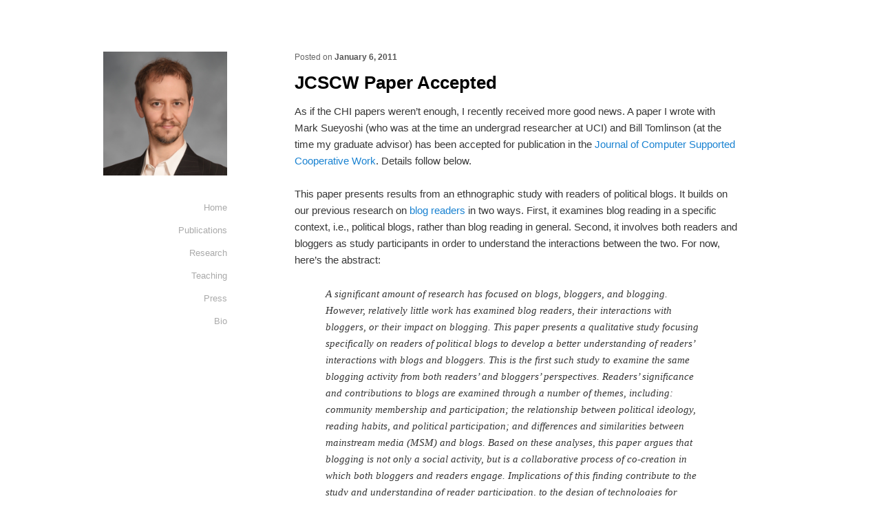

--- FILE ---
content_type: text/html; charset=UTF-8
request_url: https://ericbaumer.com/2011/01/06/jcscw-paper-accepted/
body_size: 5436
content:
<!DOCTYPE html>
<!--[if IE 6]>
<html id="ie6" lang="en-US">
<![endif]-->
<!--[if IE 7]>
<html id="ie7" lang="en-US">
<![endif]-->
<!--[if IE 8]>
<html id="ie8" lang="en-US">
<![endif]-->
<!--[if !(IE 6) | !(IE 7) | !(IE 8)  ]><!-->
<html lang="en-US">
<!--<![endif]-->
<head>
<meta charset="UTF-8" />
<meta name="viewport" content="width=device-width" />
<title>JCSCW Paper Accepted | Eric P. S. Baumer</title>
<link rel="profile" href="http://gmpg.org/xfn/11" />
<link rel="stylesheet" type="text/css" media="all" href="https://ericbaumer.com/wp-content/themes/hum-ch/style.css" />
<link rel="pingback" href="https://ericbaumer.com/xmlrpc.php" />
<!--[if lt IE 9]>
<script src="https://ericbaumer.com/wp-content/themes/twentyeleven/js/html5.js" type="text/javascript"></script>
<![endif]-->
<link rel='dns-prefetch' href='//s.w.org' />
<link rel="alternate" type="application/rss+xml" title="Eric P. S. Baumer &raquo; Feed" href="https://ericbaumer.com/feed/" />
<link rel="alternate" type="application/rss+xml" title="Eric P. S. Baumer &raquo; Comments Feed" href="https://ericbaumer.com/comments/feed/" />
<link rel="alternate" type="application/rss+xml" title="Eric P. S. Baumer &raquo; JCSCW Paper Accepted Comments Feed" href="https://ericbaumer.com/2011/01/06/jcscw-paper-accepted/feed/" />
		<script type="text/javascript">
			window._wpemojiSettings = {"baseUrl":"https:\/\/s.w.org\/images\/core\/emoji\/2.3\/72x72\/","ext":".png","svgUrl":"https:\/\/s.w.org\/images\/core\/emoji\/2.3\/svg\/","svgExt":".svg","source":{"concatemoji":"https:\/\/ericbaumer.com\/wp-includes\/js\/wp-emoji-release.min.js?ver=4.8.27"}};
			!function(t,a,e){var r,i,n,o=a.createElement("canvas"),l=o.getContext&&o.getContext("2d");function c(t){var e=a.createElement("script");e.src=t,e.defer=e.type="text/javascript",a.getElementsByTagName("head")[0].appendChild(e)}for(n=Array("flag","emoji4"),e.supports={everything:!0,everythingExceptFlag:!0},i=0;i<n.length;i++)e.supports[n[i]]=function(t){var e,a=String.fromCharCode;if(!l||!l.fillText)return!1;switch(l.clearRect(0,0,o.width,o.height),l.textBaseline="top",l.font="600 32px Arial",t){case"flag":return(l.fillText(a(55356,56826,55356,56819),0,0),e=o.toDataURL(),l.clearRect(0,0,o.width,o.height),l.fillText(a(55356,56826,8203,55356,56819),0,0),e===o.toDataURL())?!1:(l.clearRect(0,0,o.width,o.height),l.fillText(a(55356,57332,56128,56423,56128,56418,56128,56421,56128,56430,56128,56423,56128,56447),0,0),e=o.toDataURL(),l.clearRect(0,0,o.width,o.height),l.fillText(a(55356,57332,8203,56128,56423,8203,56128,56418,8203,56128,56421,8203,56128,56430,8203,56128,56423,8203,56128,56447),0,0),e!==o.toDataURL());case"emoji4":return l.fillText(a(55358,56794,8205,9794,65039),0,0),e=o.toDataURL(),l.clearRect(0,0,o.width,o.height),l.fillText(a(55358,56794,8203,9794,65039),0,0),e!==o.toDataURL()}return!1}(n[i]),e.supports.everything=e.supports.everything&&e.supports[n[i]],"flag"!==n[i]&&(e.supports.everythingExceptFlag=e.supports.everythingExceptFlag&&e.supports[n[i]]);e.supports.everythingExceptFlag=e.supports.everythingExceptFlag&&!e.supports.flag,e.DOMReady=!1,e.readyCallback=function(){e.DOMReady=!0},e.supports.everything||(r=function(){e.readyCallback()},a.addEventListener?(a.addEventListener("DOMContentLoaded",r,!1),t.addEventListener("load",r,!1)):(t.attachEvent("onload",r),a.attachEvent("onreadystatechange",function(){"complete"===a.readyState&&e.readyCallback()})),(r=e.source||{}).concatemoji?c(r.concatemoji):r.wpemoji&&r.twemoji&&(c(r.twemoji),c(r.wpemoji)))}(window,document,window._wpemojiSettings);
		</script>
		<style type="text/css">
img.wp-smiley,
img.emoji {
	display: inline !important;
	border: none !important;
	box-shadow: none !important;
	height: 1em !important;
	width: 1em !important;
	margin: 0 .07em !important;
	vertical-align: -0.1em !important;
	background: none !important;
	padding: 0 !important;
}
</style>
<link rel='https://api.w.org/' href='https://ericbaumer.com/wp-json/' />
<link rel="EditURI" type="application/rsd+xml" title="RSD" href="https://ericbaumer.com/xmlrpc.php?rsd" />
<link rel="wlwmanifest" type="application/wlwmanifest+xml" href="https://ericbaumer.com/wp-includes/wlwmanifest.xml" /> 
<link rel='prev' title='Three Papers at CHI' href='https://ericbaumer.com/2010/12/17/three-papers-at-chi/' />
<link rel='next' title='Bloggers and Readers Blogging Together: Collaborative Co-Creation of Political Blogs' href='https://ericbaumer.com/2011/04/01/bloggers-and-readers-blogging-together-collaborative-co-creation-of-political-blogs/' />
<meta name="generator" content="WordPress 4.8.27" />
<link rel="canonical" href="https://ericbaumer.com/2011/01/06/jcscw-paper-accepted/" />
<link rel='shortlink' href='https://ericbaumer.com/?p=139' />
<link rel="alternate" type="application/json+oembed" href="https://ericbaumer.com/wp-json/oembed/1.0/embed?url=https%3A%2F%2Fericbaumer.com%2F2011%2F01%2F06%2Fjcscw-paper-accepted%2F" />
<link rel="alternate" type="text/xml+oembed" href="https://ericbaumer.com/wp-json/oembed/1.0/embed?url=https%3A%2F%2Fericbaumer.com%2F2011%2F01%2F06%2Fjcscw-paper-accepted%2F&#038;format=xml" />
<style type="text/css" id="custom-background-css">
body.custom-background { background-color: #ffffff; }
</style>
		<style type="text/css" id="wp-custom-css">
			/*
You can add your own CSS here.

Click the help icon above to learn more.
*/

#searchform {
  display: None;
}

#page {
  max-width: 980px;
}		</style>
	</head>

<body class="post-template-default single single-post postid-139 single-format-standard custom-background single-author singular two-column right-sidebar">
<div id="page" class="hfeed">
	<header id="branding" role="banner">
			<hgroup>
				<h1 id="site-title"><span><a href="https://ericbaumer.com/" title="Eric P. S. Baumer" rel="home">Eric P. S. Baumer</a></span></h1>
				<h2 id="site-description"></h2>
			</hgroup>

						<a href="https://ericbaumer.com/">
									<img src="https://ericbaumer.com/wp-content/uploads/sites/2/2021/09/CL01_3078_2122S0652.png-square-crop-small.jpeg" width="1000" height="618" alt="" />
							</a>
			
								<form method="get" id="searchform" action="https://ericbaumer.com/">
		<label for="s" class="assistive-text">Search</label>
		<input type="text" class="field" name="s" id="s" placeholder="Search" />
		<input type="submit" class="submit" name="submit" id="searchsubmit" value="Search" />
	</form>
			
			<nav id="access" role="navigation">
				<h3 class="assistive-text">Main menu</h3>
								<div class="skip-link"><a class="assistive-text" href="#content" title="Skip to primary content">Skip to primary content</a></div>
				<div class="skip-link"><a class="assistive-text" href="#secondary" title="Skip to secondary content">Skip to secondary content</a></div>
								<div class="menu-_-container"><ul id="menu-_" class="menu"><li id="menu-item-877" class="menu-item menu-item-type-post_type menu-item-object-page menu-item-home menu-item-877"><a href="https://ericbaumer.com/">Home</a></li>
<li id="menu-item-881" class="menu-item menu-item-type-post_type menu-item-object-page menu-item-881"><a href="https://ericbaumer.com/publications/">Publications</a></li>
<li id="menu-item-882" class="menu-item menu-item-type-post_type menu-item-object-page menu-item-has-children menu-item-882"><a href="https://ericbaumer.com/research/">Research</a>
<ul  class="sub-menu">
	<li id="menu-item-883" class="menu-item menu-item-type-post_type menu-item-object-page menu-item-883"><a href="https://ericbaumer.com/research/hcad/">Human-Centered Algorithm Design</a></li>
	<li id="menu-item-884" class="menu-item menu-item-type-post_type menu-item-object-page menu-item-884"><a href="https://ericbaumer.com/research/technologies-for-interpreting-text/">Sociocultural Text Processing</a></li>
	<li id="menu-item-885" class="menu-item menu-item-type-post_type menu-item-object-page menu-item-885"><a href="https://ericbaumer.com/research/non-use/">Technology Non-use and Resistance</a></li>
</ul>
</li>
<li id="menu-item-880" class="menu-item menu-item-type-post_type menu-item-object-page menu-item-880"><a href="https://ericbaumer.com/teaching/">Teaching</a></li>
<li id="menu-item-879" class="menu-item menu-item-type-post_type menu-item-object-page menu-item-879"><a href="https://ericbaumer.com/press/">Press</a></li>
<li id="menu-item-878" class="menu-item menu-item-type-post_type menu-item-object-page menu-item-878"><a href="https://ericbaumer.com/bio/">Bio</a></li>
</ul></div>			</nav><!-- #access -->
	</header><!-- #branding -->


	<div id="main">
		<div id="primary">
			<div id="content" role="main">

				
					<nav id="nav-single">
						<h3 class="assistive-text">Post navigation</h3>
						<span class="nav-previous"><a href="https://ericbaumer.com/2010/12/17/three-papers-at-chi/" rel="prev"><span class="meta-nav">&larr;</span> Previous</a></span>
						<span class="nav-next"><a href="https://ericbaumer.com/2011/04/01/bloggers-and-readers-blogging-together-collaborative-co-creation-of-political-blogs/" rel="next">Next <span class="meta-nav">&rarr;</span></a></span>
					</nav><!-- #nav-single -->

					
<article id="post-139" class="post-139 post type-post status-publish format-standard hentry category-news tag-journals tag-publications">
	<header class="entry-header">
		<h1 class="entry-title">JCSCW Paper Accepted</h1>

				<div class="entry-meta">
			<span class="sep">Posted on </span><a href="https://ericbaumer.com/2011/01/06/jcscw-paper-accepted/" title="11:39 am" rel="bookmark"><time class="entry-date" datetime="2011-01-06T11:39:54+00:00" pubdate>January 6, 2011</time></a><span class="by-author"> <span class="sep"> by </span> <span class="author vcard"><a class="url fn n" href="https://ericbaumer.com/author/epsb/" title="View all posts by epsb" rel="author">epsb</a></span></span>		</div><!-- .entry-meta -->
			</header><!-- .entry-header -->

	<div class="entry-content">
		<p>As if the CHI papers weren&#8217;t enough, I recently received more good news. A paper I wrote with Mark Sueyoshi (who was at the time an undergrad researcher at UCI) and Bill Tomlinson (at the time my graduate advisor) has been accepted for publication in the <a href="http://www.springerlink.com/content/100250/">Journal of Computer Supported Cooperative Work</a>. Details follow below.</p>
<div id="more">This paper presents results from an ethnographic study with readers of political blogs. It builds on our previous research on <a href="http://ericbaumer.com/projects/blog-readers.html">blog readers</a> in two ways. First, it examines blog reading in a specific context, i.e., political blogs, rather than blog reading in general. Second, it involves both readers and bloggers as study participants in order to understand the interactions between the two. For now, here&#8217;s the abstract:</p>
<blockquote><p>A significant amount of research has focused on blogs, bloggers, and blogging. However, relatively little work has examined blog readers, their interactions with bloggers, or their impact on blogging. This paper presents a qualitative study focusing specifically on readers of political blogs to develop a better understanding of readers&#8217; interactions with blogs and bloggers. This is the first such study to examine the same blogging activity from both readers&#8217; and bloggers&#8217; perspectives. Readers&#8217; significance and contributions to blogs are examined through a number of themes, including: community membership and participation; the relationship between political ideology, reading habits, and political participation; and differences and similarities between mainstream media (MSM) and blogs. Based on these analyses, this paper argues that blogging is not only a social activity, but is a collaborative process of co-creation in which both bloggers and readers engage. Implications of this finding contribute to the study and understanding of reader participation, to the design of technologies for bloggers and blog readers, and to the development of theoretical understandings of social media.</p></blockquote>
<p>I&#8217;ll post the URL/DOI as well as the final version when they become available. Feel free to contact me for a pre-print draft.</p>
<p>**Update 2011-1-19**: The online edition is now available at<a href="http://dx.doi.org/10.1007/s10606-010-9132-9">http://dx.doi.org/10.1007/s10606-010-9132-9</a>, and I&#8217;m pleased to say that the PDF is available at that URL through Springer&#8217;s Open Access.</p>
<p>**Update 2011-2-12**: The article now has official volume, issue, and page numbers. Here&#8217;s the full citation:</p>
<p>Baumer, E.P.S., Sueyoshi, M., and Tomlinson, B. (2011). Bloggers and Readers Blogging Together: Collaborative Co-Creation of Political Blogs. Computer Supported Cooperative Work, 20(1-2), 1-36.</p>
</div>
			</div><!-- .entry-content -->

	<footer class="entry-meta">
		This entry was posted in <a href="https://ericbaumer.com/category/news/" rel="category tag">News</a> and tagged <a href="https://ericbaumer.com/tag/journals/" rel="tag">journals</a>, <a href="https://ericbaumer.com/tag/publications/" rel="tag">publications</a> by <a href="https://ericbaumer.com/author/epsb/">epsb</a>. Bookmark the <a href="https://ericbaumer.com/2011/01/06/jcscw-paper-accepted/" title="Permalink to JCSCW Paper Accepted" rel="bookmark">permalink</a>.		
			</footer><!-- .entry-meta -->
</article><!-- #post-139 -->

						<div id="comments">
	
	
	
		<div id="respond" class="comment-respond">
		<h3 id="reply-title" class="comment-reply-title">Leave a Reply <small><a rel="nofollow" id="cancel-comment-reply-link" href="/2011/01/06/jcscw-paper-accepted/#respond" style="display:none;">Cancel reply</a></small></h3>			<form action="https://ericbaumer.com/wp-comments-post.php" method="post" id="commentform" class="comment-form">
				<p class="comment-notes"><span id="email-notes">Your email address will not be published.</span> Required fields are marked <span class="required">*</span></p><p class="comment-form-comment"><label for="comment">Comment</label> <textarea id="comment" name="comment" cols="45" rows="8" maxlength="65525" aria-required="true" required="required"></textarea></p><p class="comment-form-author"><label for="author">Name <span class="required">*</span></label> <input id="author" name="author" type="text" value="" size="30" maxlength="245" aria-required='true' required='required' /></p>
<p class="comment-form-email"><label for="email">Email <span class="required">*</span></label> <input id="email" name="email" type="text" value="" size="30" maxlength="100" aria-describedby="email-notes" aria-required='true' required='required' /></p>
<p class="comment-form-url"><label for="url">Website</label> <input id="url" name="url" type="text" value="" size="30" maxlength="200" /></p>
<p class="form-submit"><input name="submit" type="submit" id="submit" class="submit" value="Post Comment" /> <input type='hidden' name='comment_post_ID' value='139' id='comment_post_ID' />
<input type='hidden' name='comment_parent' id='comment_parent' value='0' />
</p><p style="display: none;"><input type="hidden" id="akismet_comment_nonce" name="akismet_comment_nonce" value="03a5d3c0fe" /></p><p style="display: none;"><input type="hidden" id="ak_js" name="ak_js" value="119"/></p>			</form>
			</div><!-- #respond -->
	
</div><!-- #comments -->

				
			</div><!-- #content -->
		</div><!-- #primary -->


	</div><!-- #main -->

	<footer id="colophon" role="contentinfo">

			

			<div id="site-generator">
								<a href="http://wordpress.org/" title="Semantic Personal Publishing Platform" rel="generator">Proudly powered by WordPress</a>
			</div>
	</footer><!-- #colophon -->
</div><!-- #page -->

<script type='text/javascript' src='https://ericbaumer.com/wp-includes/js/comment-reply.min.js?ver=4.8.27'></script>
<script type='text/javascript' src='https://ericbaumer.com/wp-includes/js/wp-embed.min.js?ver=4.8.27'></script>
<script type='text/javascript' src='https://ericbaumer.com/wp-content/plugins/akismet/_inc/form.js?ver=3.3.4'></script>

</body>
</html>

--- FILE ---
content_type: text/css
request_url: https://ericbaumer.com/wp-content/themes/hum-ch/style.css
body_size: 1771
content:
/*
 Theme Name:   Hum Child
 Theme URI: http://wordpress.org/extend/themes/hum/
 Author: Daryl Koopersmith
 Author URI: http://darylkoop.com/
 Description:  Child of the Hum theme
Version: 0.2.1
Tags: light, white, gray, one-column, left-sidebar, flexible-width, custom-header, custom-background, threaded-comments, sticky-post, post-formats
License: GNU General Public License v2 or later
License URI: http://www.gnu.org/licenses/gpl-2.0.html
template: twentyeleven
 Template:     hum
 Tags:         light, dark, two-columns, right-sidebar, responsive-layout, accessibility-ready
 Text Domain:  hum-child
*/

/*
For older themes, and themes that do not use wp_enqueue_style() to enqueue their stylesheet, use the following line where twentyfourteen is the name of the directory where the theme resides:

Make sure you uncomment out this import line below if you want to include the parent CSS and the wp_enqueue_style() is not working. If you do not then you will not have any styling in your child theme from the parent theme.
*/

@import url("../hum/style.css");

/* =Theme customization starts here
-------------------------------------------------------------- */

#content .hentry {
	background: white;
	-webkit-box-shadow: none;
	-moz-box-shadow: none;
	box-shadow: none;
	-webkit-border-radius: 3px;
}

#branding {
	width: 180px;
}

#site-title a {
	font-size: 1.45em;
}

@media (max-width: 650px) {

	#site-title a {
		font-size: 2.4em;
	}
}

hgroup {
	display: none;
}

article.intro .entry-content {
	color: #373737;
	font-size: 15px;
}

.singular .hentry header .entry-meta {
	border-bottom: 0px solid #eee;
}

.entry-meta span.cat-links {
	display: none;
}

/* Simplify the showcase template */
.page-template-showcase-php section.recent-posts {
	float: none;
	margin: 0;
	width: 100%;
	display: none;
}
.page-template-showcase-php #main .widget-area {
	float: right;
	margin: 0;
	width: 24%;
	padding-top: 8%;
	text-align: right;
}
.page-template-showcase-php #main .widget-area ul li {
	color: #FFF;
	line-height: 1.2;
	margin-bottom: 0.5em;
}
.page-template-showcase-php .other-recent-posts {
	border-bottom: 1px solid #ddd;
}

/* Simplify the showcase template when small feature */
section.featured-post .attachment-small-feature {
	border: none;
	display: block;
	height: auto;
	max-width: 60%;
	position: static;
}
article.feature-image.small {
	margin: 0 0 1.625em;
	padding: 0;
}
article.feature-image.small .entry-title {
	font-size: 20px;
	line-height: 1.3em;
}
article.feature-image.small .entry-summary {
	height: 150px;
	overflow: hidden;
	padding: 0;
	text-overflow: ellipsis;
}
article.feature-image.small .entry-summary a {
	left: -9%;
}
.search-results .entry-summary {
	padding: 0.6em 7.6% 0;
	border-style: solid;
	border-color: #EEE;
	border-width: 0 0 1px;
}



/* =========================================================================
 *   SHOWCASE TEMPLATE
 * ========================================================================= */

#content article.intro {
	margin: 0;
	padding: 0.5em 2.5% 0 5.5%;
	width: 65%;
	float: left;

	background: transparent;

	-webkit-border-radius: 0;
	-moz-border-radius:    0;
	border-radius:         0;

	-webkit-box-shadow: none;
	-moz-box-shadow:    none;
	box-shadow:         none;
}

#content article.intro .entry-header {
	padding-top: 1.5em;
}

#content article.intro .entry-content {
	padding: 0;
	overflow: hidden;

	-webkit-box-shadow: none;
	-moz-box-shadow:    none;
	box-shadow:         none;
}

/*
#content article.intro .entry-content p:first-child {
	font-size: 1.8em;
	line-height: 1.4em;
	color: #464646;
	text-shadow: 0 1px 0 #fff;
	margin-bottom: 0.8em;
}
*/

#content article.intro .edit-link a {
	top: 0.75em;
	right: 0;
}

.page-template-showcase-php .featured-posts {
	margin: 3.2em 0 4em;
	height: auto;
	min-height: 0;
}

.featured-posts .showcase-heading {
	padding-left: 0;
}

.featured-posts section.featured-post {
	position: relative;
	top: auto;
	height: auto;
}

section.feature-image.large img {
	padding: 6px 0;
}

#content section.feature-image.large article {
	background: transparent;
	left: 1.625em;
	margin: 1.625em 0 0 0;
	white-space: nowrap;
}

section.recent-posts .other-recent-posts {
	margin: 4em 0 1em;
	border-color: #ccc;
	border-style: dotted;
}

section.recent-posts .other-recent-posts .entry-title {
	padding: 0.75em 0;
	border-color: #ccc;
	border-style: dotted;
}

section.recent-posts .other-recent-posts .comments-link a,
section.recent-posts .other-recent-posts .comments-link > span {
	padding: 0.75em 0 1em;
}

section.recent-posts .other-recent-posts a[rel="bookmark"]:hover {
	color: #1982d1;
}

span.semibold {
	font-weight: 400;
}


/*
 * Formatting for publication (use the Status format).
 */
.format-status .entry-meta {
	display: none;
}
.format-status header.entry-header {
	display: none;
}
#nav-single {
	display: none;
}

--- FILE ---
content_type: text/css
request_url: https://ericbaumer.com/wp-content/themes/hum/style.css
body_size: 4383
content:
/*
Theme Name: Hum
Theme URI: http://wordpress.org/extend/themes/hum/
Author: Daryl Koopersmith
Author URI: http://darylkoop.com/
Description: A responsive theme designed to show off a stream of posts, quotes, and images. Add a custom logo to stand out from the crowd. Hum builds off of Twenty Eleven, so you get all of the goodness of a WordPress core theme included.
Version: 0.2.1
Tags: light, white, gray, one-column, left-sidebar, flexible-width, custom-header, custom-background, threaded-comments, sticky-post, post-formats
License: GNU General Public License v2 or later
License URI: http://www.gnu.org/licenses/gpl-2.0.html
template: twentyeleven
*/

@import url('../twentyeleven/style.css');


/* =========================================================================
 *   STANDARDIZE ONE-COLUMN
 * ========================================================================= */

#page {
	max-width: 960px;
}
#content {
	margin: 0 7.6%;
	width: auto;
}
#nav-below {
	border-bottom: 1px solid #ddd;
	margin-bottom: 1.625em;
}
#secondary {
	float: none;
	margin: 0 7.6%;
	width: auto;
}
/* Simplify the showcase template */
.page-template-showcase-php section.recent-posts {
	float: none;
	margin: 0;
	width: 100%;
}
.page-template-showcase-php #main .widget-area {
	float: none;
	margin: 0;
	width: auto;
}
.page-template-showcase-php .other-recent-posts {
	border-bottom: 1px solid #ddd;
}
/* Simplify the showcase template when small feature */
section.featured-post .attachment-small-feature {
	border: none;
	display: block;
	height: auto;
	max-width: 60%;
	position: static;
}
article.feature-image.small {
	margin: 0 0 1.625em;
	padding: 0;
}
article.feature-image.small .entry-title {
	font-size: 20px;
	line-height: 1.3em;
}
article.feature-image.small .entry-summary {
	height: 150px;
	overflow: hidden;
	padding: 0;
	text-overflow: ellipsis;
}
article.feature-image.small .entry-summary a {
	left: -9%;
}
.search-results .entry-summary {
	padding: 0.6em 7.6% 0;
	border-style: solid;
	border-color: #EEE;
	border-width: 0 0 1px;
}

/* Remove the margin on singular articles */
.singular .entry-header,
.singular .entry-content,
.singular footer.entry-meta,
.singular #comments-title {
	width: auto;
}
/* Simplify the pullquotes and pull styles */
blockquote cite {
	text-align: right;
	display: block;
}
.singular blockquote.pull {
	margin: 0 0 1.625em;
}
.singular .pull.alignleft {
	margin: 0 1.625em 0 0;
}
.singular .pull.alignright {
	margin: 0 0 0 1.625em;
}
.singular .entry-meta .edit-link a {
	position: absolute;
	left: 0;
	top: 40px;
}
.singular #author-info {
	margin: 2.2em -8.8% 0;
	padding: 20px 8.8%;
}
.commentlist {
	width: auto;
	margin-left: 102px;
}
#respond {
	width: auto;
}
.commentlist > li.comment, .commentlist .pingback {
	margin-left: 0;
}

/* =========================================================================
 *   GLOBAL
 * ========================================================================= */
audio {
	width: 100%;
}

/* =========================================================================
 *   STRUCTURE
 * ========================================================================= */

#main,
#colophon {
	margin-left: 220px;
}
#branding {
	position: fixed;
	width: 180px;
	margin-right: 40px;
}

#secondary {
	display: none;
}

/* =========================================================================
 *   COLOR ANIMATIONS
 * ========================================================================= */

#site-title a,
#site-description,
.entry-meta a,
#access a,
.entry-title a {
	-webkit-transition: font-size 200ms, color 400ms;
	-moz-transition:    font-size 200ms, color 400ms;
	-ms-transition:     font-size 200ms, color 400ms;
	-o-transition:      font-size 200ms, color 400ms;
	transition:         font-size 200ms, color 400ms;
}

.entry-header .comments-link a {
	-webkit-transition: background-color 700ms;
	-moz-transition:    background-color 700ms;
	-ms-transition:     background-color 700ms;
	-o-transition:      background-color 700ms;
	transition:         background-color 700ms;
}

#searchform,
.format-image img {
	-webkit-transition: opacity 400ms;
	-moz-transition:    opacity 400ms;
	-ms-transition:     opacity 400ms;
	-o-transition:      opacity 400ms;
	transition:         opacity 400ms;
}

#page #branding > a {
	-webkit-transition: opacity 200ms;
	-moz-transition:    opacity 200ms;
	-ms-transition:     opacity 200ms;
	-o-transition:      opacity 200ms;
	transition:         opacity 200ms;
}

/* =========================================================================
 *   HOVERED BRANDING
 * ========================================================================= */

#branding:hover #site-title a {
	color: rgba( 0, 0, 0, 0.4 );
}

#branding:hover #access a {
	color: #555;
}

#branding:hover #access .current_page_item > a,
#branding:hover #access .current_page_ancestor > a {
	color: #222;
}

#branding:hover #site-description {
	color: #7A7A7A;
}

#branding:hover #searchform {
	opacity: 1;
}

/* =========================================================================
 *   MENU
 * ========================================================================= */

#access {
	margin-top: 10px;
	background: transparent;
	-webkit-box-shadow: none;
	-moz-box-shadow: none;
	box-shadow: none;
}
#page #branding #access div {
	margin: 0;
	padding: 0;
}
#access ul {
	margin: 0;
}

#access li {
	float: none;
}

#access a {
	display: inline-block;
	color: #aaa;
	padding: 0;
	line-height: 2.6em;
}

#access li:hover > a,
#access a:focus {
	background: transparent;
}

#page #branding #access a:hover,
#page #branding #access a:focus,
#page #branding #access .current_page_item > a:hover,
#page #branding #access .current_page_item > a:focus,
#page #branding #access .current_page_ancestor > a:hover,
#page #branding #access .current_page_ancestor > a:focus {
	color: #1982d1;
}

#access ul ul {
	top: 2.6em;
	left: 100%;
	margin-left: -40px;
	-webkit-box-shadow: 3px 3px 6px rgba( 0, 0, 0, 0.2 );
	-moz-box-shadow:    3px 3px 6px rgba( 0, 0, 0, 0.2 );
	box-shadow:         3px 3px 6px rgba( 0, 0, 0, 0.2 );
}

#access ul ul:after {
	content: '';
	display: block;
	position: absolute;
	top: -6px;
	left: 1em;

	border-width: 0 6px 6px 6px;
	border-color: #f9f9f9 transparent;
	border-style: solid;
}

#access ul ul :hover > a {
	background: #f9f9f9;
}

#access li li {
	margin: 0;
	text-align: left;
}

#access li li:last-child a {
	border-bottom: 0;
}

#access ul ul ul {
	margin-left: 6px;
}
#access ul ul ul:after {
	top: 1em;
	left: -6px;
	border-color: transparent #f9f9f9;
	border-width: 6px 6px 6px 0;
}

/* =========================================================================
 *   SEARCH FORM
 * ========================================================================= */

#page #branding #searchform {
	position: relative;
	top: auto;
	right: auto;
	bottom: auto;
	overflow: hidden;
	margin: 10px 0;
	opacity: 0.6;
	max-width: none;
}

#page #branding #s:focus {
	width: 140px;
}

#page #branding #s {
	width: 72px;
	background-color: transparent;
	border-color: rgba( 255, 255, 255, 0.6 );
	font-size: 13px;
	font-weight: 500;
}

/* Two rules to ensure browser recognition */
#page #branding #s::-webkit-input-placeholder {
    color: rgba( 0, 0, 0, 0.4 );
}
#page #branding #s:-moz-placeholder {
    color: rgba( 0, 0, 0, 0.4 );
}

/* =========================================================================
 *   HEADER
 * ========================================================================= */

#branding hgroup {
	margin: 0;
}

#page #branding > a {
	/*padding-top: 20px;*/
	padding-bottom: 20px;
	display: block;
}
#page #branding > a:hover {
	opacity: 0.8;
}

#branding img {
	width: auto;
	max-height: 200px;
	max-width: 100%;
}

#site-title {
	width: auto;
	margin: 0;
	padding: 10px 0;
	float: right;
}

#site-title a {
	font-size: 2.4em;
	line-height: 1em;
	color: rgba( 0, 0, 0, 0.2 );
	font-weight: bold;
	margin-right: -4px;
	text-align: right;
}

#page #branding #site-title a:hover,
#page #branding #site-title a:focus {
	color: #1982d1;
}

#site-description {
	width: auto;
	margin: 0 0 15px;
	color: #aaa;
}

#branding {
	border: 0;
	text-align: right;
	top: 0;
	bottom: 0;
	padding-top: 5em;
}

.admin-bar #branding {
	top: 28px;
}

/* =========================================================================
 *   CONTENT
 * ========================================================================= */

#page {
	background: transparent;
	margin-top: 4em;
}
#main {
	padding: 0;
}
#main #content {
	margin: 0;
}

#content .hentry {
	background: white;
	-webkit-box-shadow: 0 0 10px rgba( 0, 0, 0, 0.1 );
	-moz-box-shadow: 0 0 10px rgba( 0, 0, 0, 0.1 );
	box-shadow: 0 0 10px rgba( 0, 0, 0, 0.1 );
	-webkit-border-radius: 3px;
}

.entry-header .entry-format {
	position: relative;
	line-height: 1.4em;
}

.entry-header .comments-link a {
	right: 7.6%;
	top: 1.8em;
}

.hentry, .no-results {
	border: 0;
}

.entry-title {
	padding-top: 0;
}

.entry-meta a {
	color: #555;
	text-decoration: none;
}
.entry-meta a:hover,
.entry-meta a:focus {
	color: #1982d1;
}

#content .hentry {
	padding: 0;
}

.hentry header {
	padding: 1.625em 7.6% 0;
}

#content .hentry .entry-content {
	padding: 0.6em 7.6% 0;
	border-style: solid;
	border-color: #eee;
	border-width: 0 0 1px;
}
.page #content .hentry .entry-content {
	border: 0;
}

.hentry footer {
	min-height: 18px;
	padding: 1.625em 7.6%;
	background: transparent;
	overflow: hidden;
}

.singular .hentry footer {
	min-height: 0;
}


/* =========================================================================
 *   POST FORMATS
 * ========================================================================= */

article.format-aside .entry-content,
article.format-link .entry-content,
article.format-status .entry-content {
	padding: 0;
}

article.format-aside .entry-content p:last-child,
article.format-link .entry-content p:last-child,
article.format-status .entry-content p:last-child {
	margin-bottom: 1em;
}

article.format-gallery .entry-content {
	overflow: hidden;
}

article.format-gallery .gallery-thumb {
	margin: .375em 1.5em 1.25em 0;
	display: block;
}
article.format-gallery .gallery-thumb img {
	padding: 6px;
	border: 1px solid #ddd;
}

/* -------------------------------------------------------------------------
 *   Status
 * ------------------------------------------------------------------------- */
article.format-status .entry-content {
	overflow: hidden;
	min-height: 86px;
}
.singular article.format-status .entry-content {
	min-height: 0;
}

.hentry.format-status .entry-title,
.hentry.format-aside .entry-title,
.hentry.format-link .entry-title {
	display: none;
}

/* -------------------------------------------------------------------------
 *   Quote
 * ------------------------------------------------------------------------- */
#content .hentry.format-quote {
	padding: 0;
}

.format-quote header {
	padding: 1.625em 7.6% 1.5em;
}

.format-quote .entry-title {
	display: none;
}

.format-quote header hgroup {
	float: left;
}
.format-quote header .entry-format {
	top: 1px;
}

.format-quote header .entry-meta {
	clear: none;
	margin-left: 15.2%;
}

#content article.format-quote header .comments-link a {
	top: 1em;
}

#content .format-quote .entry-content {
	padding: 1.75em 7.6% 0;
	border-width: 1px 0;
}

.format-quote blockquote {
	font-family: "Baskerville", "Baskerville Old Face", "Hoefler Text", "Garamond", "Palatino", "URW Palladio L", "Book Antiqua", Georgia, serif;
	color: #333;
	font-size: 2.2em;
	line-height: 1.4em;
}

.format-quote blockquote p {
	margin-bottom: 0.75em;
}

.format-quote cite {
	display: block;
	text-align: right;
	margin: 1em 0 0;
	color: #999;
	font-size: 12px;
	letter-spacing: 0.3em;
	word-spacing: 0.2em;
	line-height: 2.6em;
	text-transform: uppercase;
	font-style: normal;
}

/* -------------------------------------------------------------------------
 *   Image
 * ------------------------------------------------------------------------- */

/* The first paragraph should contain the image. */
.full-width,
#content article.format-image .entry-content > :first-child {
	margin: 0 -8.96226415%;
	max-width: 117.924528%;
	width: 117.924528% !important;
	padding: 0;
	overflow: hidden;
}
#content article.format-image .entry-content > :first-child img {
	display: block;
	width: 100%;
}

#content .indexed.format-image p {
	margin-bottom: 1.625em;
}
#content .format-image .wp-caption {
	background: #f1f1f1;
}
#content .format-image .wp-caption .wp-caption-text {
	color: #333;
}

#content .format-image .entry-content > .wp-caption:first-child .wp-caption-text {
	padding: 1.5em 1em 1.5em 40px;
	margin: 0;
}
#content .format-image .entry-content > .wp-caption:first-child .wp-caption-text:before {
	left: 20px;
	top: 1.1em;
	color: #ccc;
}

#content article.format-image .entry-content > :first-child + p {
	margin-top: 1.625em;
}

.indexed.format-image footer.entry-meta a:hover {
	color: #1982d1;
}
.indexed.format-image footer.entry-meta .edit-link a:hover {
	color: #fff;
}

#content article.sticky header .entry-format,
#content article.format-image header .entry-format,
#content article.format-gallery header .entry-format {
	position: absolute;
	top: 2.375em;
}

#content article.format-image footer {
	padding: 1.625em 7.6%;
	background: transparent;
}

.indexed.format-image div.entry-meta + div.entry-meta {
	text-align: right;
	width: 64%; /* to prevent odd line breaks when rounding percentages */
}

#content article.format-image .edit-link {
	position: absolute;
	bottom: 1.55em;
	right: 1.25em;
}

/* =========================================================================
 *   SINGULAR
 * ========================================================================= */

#content nav {
	padding: 0.6em 7.6%;
}

#nav-single {
	top: 0;
	float: right;
}

#nav-single .nav-previous {
	padding-right: 1em;
}

#nav-single .nav-next {
	padding-left: 1em;
	float: left;
}

.singular .hentry header .entry-meta {
	margin: 0;
	padding: 1.2em 0 1.2em 7.6%;
	left: 0;
	right: 0;
	border-bottom: 1px solid #eee;
}

.singular .entry-title {
	padding: 0.6em 0 0;
	font-size: 26px;
	line-height: 1.6em;
}

.singular #content .hentry.format-status .entry-content,
.singular #content .hentry.format-aside .entry-content,
.singular #content .hentry.format-link .entry-content {
	padding-top: 2.5em;
}

/* -------------------------------------------------------------------------
 *   Singular Quote Format
 * ------------------------------------------------------------------------- */

.singular #content .hentry.format-quote .entry-content {
	padding: 1.75em 7.6% 0;
}
.singular #content .format-quote .entry-content {
	border-width: 0 0 1px;
}

/* -------------------------------------------------------------------------
 *   Singular Image Format
 * ------------------------------------------------------------------------- */

.singular #content article.format-image .entry-title {
	padding-bottom: 0.6em;
}
.singular #content article.format-image img {
	max-width: 100%;
	border: 0;
	padding: 0;
	margin: 0;
}

.singular #content article.format-image img:hover {
	opacity: 0.8;
}

/* =========================================================================
 *   COMMENTS
 * ========================================================================= */

.singular #comments-title {
	text-align: center;
}

.commentlist .children li.comment .comment-meta {
	margin-left: 0;
}

.commentlist .children .avatar {
	position: relative;
	left: 0;
	top: 0;
	margin: 0 10px 0 0;
	float: left;
}

.commentlist > li.bypostauthor {
	background: #f6f6f6;
	border-color: #ddd;
}
.commentlist > li.bypostauthor:before {
	content: url(../twentyeleven/images/comment-arrow.png);
}
.commentlist .children > li.bypostauthor {
	background: #fff;
	border-color: #ddd;
}

/* =========================================================================
 *   FOOTER
 * ========================================================================= */

#colophon,
#site-generator {
	border: 0;
	background: transparent;
}

/* Center WordPress.com Stats smiley. */
#wpstats {
	padding-left: 220px;
}

/* =========================================================================
 *   ARCHIVES
 * ========================================================================= */

.page-title {
	margin: 5.6em 0 1.6em;
}

/* =========================================================================
 *   SHOWCASE TEMPLATE
 * ========================================================================= */

#content article.intro {
	margin: 0;
	padding: 0.5em 0;

	background: transparent;

	-webkit-border-radius: 0;
	-moz-border-radius:    0;
	border-radius:         0;

	-webkit-box-shadow: none;
	-moz-box-shadow:    none;
	box-shadow:         none;
}

#content article.intro .entry-header {
	padding-top: 1.5em;
}

#content article.intro .entry-content {
	padding: 0;
	overflow: hidden;

	-webkit-box-shadow: none;
	-moz-box-shadow:    none;
	box-shadow:         none;
}

#content article.intro .entry-content p:first-child {
	font-size: 1.8em;
	line-height: 1.4em;
	color: #464646;
	text-shadow: 0 1px 0 #fff;
	margin-bottom: 0.8em;
}

#content article.intro .edit-link a {
	top: 0.75em;
	right: 0;
}

.page-template-showcase-php .featured-posts {
	margin: 3.2em 0 4em;
	height: auto;
	min-height: 0;
}

.featured-posts .showcase-heading {
	padding-left: 0;
}

.featured-posts section.featured-post {
	position: relative;
	top: auto;
	height: auto;
}

section.feature-image.large img {
	padding: 6px 0;
}

#content section.feature-image.large article {
	background: transparent;
	left: 1.625em;
	margin: 1.625em 0 0 0;
	white-space: nowrap;
}

section.recent-posts .other-recent-posts {
	margin: 4em 0 1em;
	border-color: #ccc;
	border-style: dotted;
}

section.recent-posts .other-recent-posts .entry-title {
	padding: 0.75em 0;
	border-color: #ccc;
	border-style: dotted;
}

section.recent-posts .other-recent-posts .comments-link a,
section.recent-posts .other-recent-posts .comments-link > span {
	padding: 0.75em 0 1em;
}

section.recent-posts .other-recent-posts a[rel="bookmark"]:hover {
	color: #1982d1;
}

/* =========================================================================
 *   RESPONSIVE STRUCTURE
 * ========================================================================= */

@media (min-width: 1200px) {
	#site-title a {
		font-size: 3.6em;
	}
}

@media (max-width: 800px) {
	#main {
		padding: 2em 0 0;
	}

	#page,
	#branding {
		margin-top: 0;
		padding-top: 0;
	}

	#branding {
		position: relative;
		width: auto;
		margin: 0 7.6%;
		text-align: center;
	}

	#site-title {
		padding-top: 40px;
		float: none;
	}

	#site-title a {
		font-size: 3.6em;
	}

	#page #branding #searchform {
		position: absolute;
		right: 0;
		margin-bottom: 0.3em;
	}

	#main,
	#colophon {
		margin-left: 0;
	}

	#page #branding #searchform {
		position: relative;
		right: auto;
		top: 0 !important;
	}

	#page #branding #s {
		margin: 0 auto;
		float: none;
		display: block;
	}

	#access ul {
		margin: 0 7.6%;
	}

	#access li {
		display: inline-block;
		float: none;
		margin: 0 10px;
	}

	#access ul ul {
		left: auto;
		margin-left: 0;
	}


	/* -------------------------------------------------------------------------
	 *   Undo hovered branding
	 * ------------------------------------------------------------------------- */
	#page #branding #site-title a {
		color: rgba( 0, 0, 0, 0.75 );
	}

	#page #branding #access a {
		color: #555;
	}

	#page #branding #access .current_page_item > a,
	#page #branding #access .current_page_ancestor > a {
		color: #222;
	}

	#page #branding #site-description {
		color: #7A7A7A;
	}

	#page #branding #searchform {
		opacity: 1;
	}

}

@media (max-width: 650px) {

	#site-title a {
		font-size: 2.4em;
	}

	#page #branding #searchform {
		position: relative;
		right: auto;
		top: 0 !important;
	}

	#page #branding #s {
		margin: 0 auto;
		float: none;
		display: block;
	}

	#access li {
		display: inline;
		float: none;
	}

	.format-quote header .entry-meta {
		margin-left: 22.8%;
	}

	.commentlist {
		margin-left: 0;
	}

	.comment-meta {
		overflow: hidden;
		padding-top: 10px;
	}
	.commentlist li.comment .fn {
		display: block;
	}
	.commentlist .avatar {
		float: left;
		margin-top: -10px;
		margin-right: 10px;
		margin-bottom: 5px;
	}

	.comment-content {
		padding-top: 7px;
	}

}